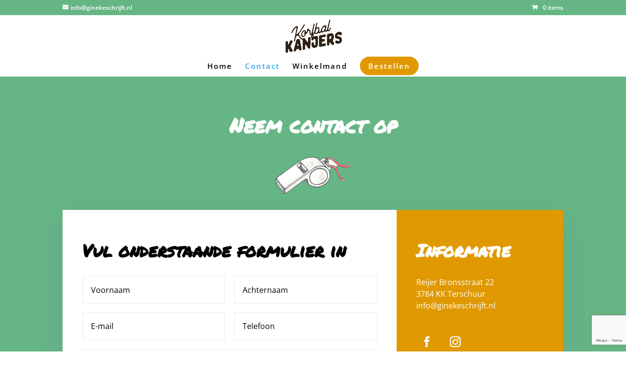

--- FILE ---
content_type: text/html; charset=utf-8
request_url: https://www.google.com/recaptcha/api2/anchor?ar=1&k=6LcPL0UfAAAAAOJmGsQQeb67H8IR932t8vtlJIRA&co=aHR0cHM6Ly9rb3JmYmFsa2FuamVycy5ubDo0NDM.&hl=en&v=PoyoqOPhxBO7pBk68S4YbpHZ&size=invisible&anchor-ms=20000&execute-ms=30000&cb=8hm2kaxxdv44
body_size: 48913
content:
<!DOCTYPE HTML><html dir="ltr" lang="en"><head><meta http-equiv="Content-Type" content="text/html; charset=UTF-8">
<meta http-equiv="X-UA-Compatible" content="IE=edge">
<title>reCAPTCHA</title>
<style type="text/css">
/* cyrillic-ext */
@font-face {
  font-family: 'Roboto';
  font-style: normal;
  font-weight: 400;
  font-stretch: 100%;
  src: url(//fonts.gstatic.com/s/roboto/v48/KFO7CnqEu92Fr1ME7kSn66aGLdTylUAMa3GUBHMdazTgWw.woff2) format('woff2');
  unicode-range: U+0460-052F, U+1C80-1C8A, U+20B4, U+2DE0-2DFF, U+A640-A69F, U+FE2E-FE2F;
}
/* cyrillic */
@font-face {
  font-family: 'Roboto';
  font-style: normal;
  font-weight: 400;
  font-stretch: 100%;
  src: url(//fonts.gstatic.com/s/roboto/v48/KFO7CnqEu92Fr1ME7kSn66aGLdTylUAMa3iUBHMdazTgWw.woff2) format('woff2');
  unicode-range: U+0301, U+0400-045F, U+0490-0491, U+04B0-04B1, U+2116;
}
/* greek-ext */
@font-face {
  font-family: 'Roboto';
  font-style: normal;
  font-weight: 400;
  font-stretch: 100%;
  src: url(//fonts.gstatic.com/s/roboto/v48/KFO7CnqEu92Fr1ME7kSn66aGLdTylUAMa3CUBHMdazTgWw.woff2) format('woff2');
  unicode-range: U+1F00-1FFF;
}
/* greek */
@font-face {
  font-family: 'Roboto';
  font-style: normal;
  font-weight: 400;
  font-stretch: 100%;
  src: url(//fonts.gstatic.com/s/roboto/v48/KFO7CnqEu92Fr1ME7kSn66aGLdTylUAMa3-UBHMdazTgWw.woff2) format('woff2');
  unicode-range: U+0370-0377, U+037A-037F, U+0384-038A, U+038C, U+038E-03A1, U+03A3-03FF;
}
/* math */
@font-face {
  font-family: 'Roboto';
  font-style: normal;
  font-weight: 400;
  font-stretch: 100%;
  src: url(//fonts.gstatic.com/s/roboto/v48/KFO7CnqEu92Fr1ME7kSn66aGLdTylUAMawCUBHMdazTgWw.woff2) format('woff2');
  unicode-range: U+0302-0303, U+0305, U+0307-0308, U+0310, U+0312, U+0315, U+031A, U+0326-0327, U+032C, U+032F-0330, U+0332-0333, U+0338, U+033A, U+0346, U+034D, U+0391-03A1, U+03A3-03A9, U+03B1-03C9, U+03D1, U+03D5-03D6, U+03F0-03F1, U+03F4-03F5, U+2016-2017, U+2034-2038, U+203C, U+2040, U+2043, U+2047, U+2050, U+2057, U+205F, U+2070-2071, U+2074-208E, U+2090-209C, U+20D0-20DC, U+20E1, U+20E5-20EF, U+2100-2112, U+2114-2115, U+2117-2121, U+2123-214F, U+2190, U+2192, U+2194-21AE, U+21B0-21E5, U+21F1-21F2, U+21F4-2211, U+2213-2214, U+2216-22FF, U+2308-230B, U+2310, U+2319, U+231C-2321, U+2336-237A, U+237C, U+2395, U+239B-23B7, U+23D0, U+23DC-23E1, U+2474-2475, U+25AF, U+25B3, U+25B7, U+25BD, U+25C1, U+25CA, U+25CC, U+25FB, U+266D-266F, U+27C0-27FF, U+2900-2AFF, U+2B0E-2B11, U+2B30-2B4C, U+2BFE, U+3030, U+FF5B, U+FF5D, U+1D400-1D7FF, U+1EE00-1EEFF;
}
/* symbols */
@font-face {
  font-family: 'Roboto';
  font-style: normal;
  font-weight: 400;
  font-stretch: 100%;
  src: url(//fonts.gstatic.com/s/roboto/v48/KFO7CnqEu92Fr1ME7kSn66aGLdTylUAMaxKUBHMdazTgWw.woff2) format('woff2');
  unicode-range: U+0001-000C, U+000E-001F, U+007F-009F, U+20DD-20E0, U+20E2-20E4, U+2150-218F, U+2190, U+2192, U+2194-2199, U+21AF, U+21E6-21F0, U+21F3, U+2218-2219, U+2299, U+22C4-22C6, U+2300-243F, U+2440-244A, U+2460-24FF, U+25A0-27BF, U+2800-28FF, U+2921-2922, U+2981, U+29BF, U+29EB, U+2B00-2BFF, U+4DC0-4DFF, U+FFF9-FFFB, U+10140-1018E, U+10190-1019C, U+101A0, U+101D0-101FD, U+102E0-102FB, U+10E60-10E7E, U+1D2C0-1D2D3, U+1D2E0-1D37F, U+1F000-1F0FF, U+1F100-1F1AD, U+1F1E6-1F1FF, U+1F30D-1F30F, U+1F315, U+1F31C, U+1F31E, U+1F320-1F32C, U+1F336, U+1F378, U+1F37D, U+1F382, U+1F393-1F39F, U+1F3A7-1F3A8, U+1F3AC-1F3AF, U+1F3C2, U+1F3C4-1F3C6, U+1F3CA-1F3CE, U+1F3D4-1F3E0, U+1F3ED, U+1F3F1-1F3F3, U+1F3F5-1F3F7, U+1F408, U+1F415, U+1F41F, U+1F426, U+1F43F, U+1F441-1F442, U+1F444, U+1F446-1F449, U+1F44C-1F44E, U+1F453, U+1F46A, U+1F47D, U+1F4A3, U+1F4B0, U+1F4B3, U+1F4B9, U+1F4BB, U+1F4BF, U+1F4C8-1F4CB, U+1F4D6, U+1F4DA, U+1F4DF, U+1F4E3-1F4E6, U+1F4EA-1F4ED, U+1F4F7, U+1F4F9-1F4FB, U+1F4FD-1F4FE, U+1F503, U+1F507-1F50B, U+1F50D, U+1F512-1F513, U+1F53E-1F54A, U+1F54F-1F5FA, U+1F610, U+1F650-1F67F, U+1F687, U+1F68D, U+1F691, U+1F694, U+1F698, U+1F6AD, U+1F6B2, U+1F6B9-1F6BA, U+1F6BC, U+1F6C6-1F6CF, U+1F6D3-1F6D7, U+1F6E0-1F6EA, U+1F6F0-1F6F3, U+1F6F7-1F6FC, U+1F700-1F7FF, U+1F800-1F80B, U+1F810-1F847, U+1F850-1F859, U+1F860-1F887, U+1F890-1F8AD, U+1F8B0-1F8BB, U+1F8C0-1F8C1, U+1F900-1F90B, U+1F93B, U+1F946, U+1F984, U+1F996, U+1F9E9, U+1FA00-1FA6F, U+1FA70-1FA7C, U+1FA80-1FA89, U+1FA8F-1FAC6, U+1FACE-1FADC, U+1FADF-1FAE9, U+1FAF0-1FAF8, U+1FB00-1FBFF;
}
/* vietnamese */
@font-face {
  font-family: 'Roboto';
  font-style: normal;
  font-weight: 400;
  font-stretch: 100%;
  src: url(//fonts.gstatic.com/s/roboto/v48/KFO7CnqEu92Fr1ME7kSn66aGLdTylUAMa3OUBHMdazTgWw.woff2) format('woff2');
  unicode-range: U+0102-0103, U+0110-0111, U+0128-0129, U+0168-0169, U+01A0-01A1, U+01AF-01B0, U+0300-0301, U+0303-0304, U+0308-0309, U+0323, U+0329, U+1EA0-1EF9, U+20AB;
}
/* latin-ext */
@font-face {
  font-family: 'Roboto';
  font-style: normal;
  font-weight: 400;
  font-stretch: 100%;
  src: url(//fonts.gstatic.com/s/roboto/v48/KFO7CnqEu92Fr1ME7kSn66aGLdTylUAMa3KUBHMdazTgWw.woff2) format('woff2');
  unicode-range: U+0100-02BA, U+02BD-02C5, U+02C7-02CC, U+02CE-02D7, U+02DD-02FF, U+0304, U+0308, U+0329, U+1D00-1DBF, U+1E00-1E9F, U+1EF2-1EFF, U+2020, U+20A0-20AB, U+20AD-20C0, U+2113, U+2C60-2C7F, U+A720-A7FF;
}
/* latin */
@font-face {
  font-family: 'Roboto';
  font-style: normal;
  font-weight: 400;
  font-stretch: 100%;
  src: url(//fonts.gstatic.com/s/roboto/v48/KFO7CnqEu92Fr1ME7kSn66aGLdTylUAMa3yUBHMdazQ.woff2) format('woff2');
  unicode-range: U+0000-00FF, U+0131, U+0152-0153, U+02BB-02BC, U+02C6, U+02DA, U+02DC, U+0304, U+0308, U+0329, U+2000-206F, U+20AC, U+2122, U+2191, U+2193, U+2212, U+2215, U+FEFF, U+FFFD;
}
/* cyrillic-ext */
@font-face {
  font-family: 'Roboto';
  font-style: normal;
  font-weight: 500;
  font-stretch: 100%;
  src: url(//fonts.gstatic.com/s/roboto/v48/KFO7CnqEu92Fr1ME7kSn66aGLdTylUAMa3GUBHMdazTgWw.woff2) format('woff2');
  unicode-range: U+0460-052F, U+1C80-1C8A, U+20B4, U+2DE0-2DFF, U+A640-A69F, U+FE2E-FE2F;
}
/* cyrillic */
@font-face {
  font-family: 'Roboto';
  font-style: normal;
  font-weight: 500;
  font-stretch: 100%;
  src: url(//fonts.gstatic.com/s/roboto/v48/KFO7CnqEu92Fr1ME7kSn66aGLdTylUAMa3iUBHMdazTgWw.woff2) format('woff2');
  unicode-range: U+0301, U+0400-045F, U+0490-0491, U+04B0-04B1, U+2116;
}
/* greek-ext */
@font-face {
  font-family: 'Roboto';
  font-style: normal;
  font-weight: 500;
  font-stretch: 100%;
  src: url(//fonts.gstatic.com/s/roboto/v48/KFO7CnqEu92Fr1ME7kSn66aGLdTylUAMa3CUBHMdazTgWw.woff2) format('woff2');
  unicode-range: U+1F00-1FFF;
}
/* greek */
@font-face {
  font-family: 'Roboto';
  font-style: normal;
  font-weight: 500;
  font-stretch: 100%;
  src: url(//fonts.gstatic.com/s/roboto/v48/KFO7CnqEu92Fr1ME7kSn66aGLdTylUAMa3-UBHMdazTgWw.woff2) format('woff2');
  unicode-range: U+0370-0377, U+037A-037F, U+0384-038A, U+038C, U+038E-03A1, U+03A3-03FF;
}
/* math */
@font-face {
  font-family: 'Roboto';
  font-style: normal;
  font-weight: 500;
  font-stretch: 100%;
  src: url(//fonts.gstatic.com/s/roboto/v48/KFO7CnqEu92Fr1ME7kSn66aGLdTylUAMawCUBHMdazTgWw.woff2) format('woff2');
  unicode-range: U+0302-0303, U+0305, U+0307-0308, U+0310, U+0312, U+0315, U+031A, U+0326-0327, U+032C, U+032F-0330, U+0332-0333, U+0338, U+033A, U+0346, U+034D, U+0391-03A1, U+03A3-03A9, U+03B1-03C9, U+03D1, U+03D5-03D6, U+03F0-03F1, U+03F4-03F5, U+2016-2017, U+2034-2038, U+203C, U+2040, U+2043, U+2047, U+2050, U+2057, U+205F, U+2070-2071, U+2074-208E, U+2090-209C, U+20D0-20DC, U+20E1, U+20E5-20EF, U+2100-2112, U+2114-2115, U+2117-2121, U+2123-214F, U+2190, U+2192, U+2194-21AE, U+21B0-21E5, U+21F1-21F2, U+21F4-2211, U+2213-2214, U+2216-22FF, U+2308-230B, U+2310, U+2319, U+231C-2321, U+2336-237A, U+237C, U+2395, U+239B-23B7, U+23D0, U+23DC-23E1, U+2474-2475, U+25AF, U+25B3, U+25B7, U+25BD, U+25C1, U+25CA, U+25CC, U+25FB, U+266D-266F, U+27C0-27FF, U+2900-2AFF, U+2B0E-2B11, U+2B30-2B4C, U+2BFE, U+3030, U+FF5B, U+FF5D, U+1D400-1D7FF, U+1EE00-1EEFF;
}
/* symbols */
@font-face {
  font-family: 'Roboto';
  font-style: normal;
  font-weight: 500;
  font-stretch: 100%;
  src: url(//fonts.gstatic.com/s/roboto/v48/KFO7CnqEu92Fr1ME7kSn66aGLdTylUAMaxKUBHMdazTgWw.woff2) format('woff2');
  unicode-range: U+0001-000C, U+000E-001F, U+007F-009F, U+20DD-20E0, U+20E2-20E4, U+2150-218F, U+2190, U+2192, U+2194-2199, U+21AF, U+21E6-21F0, U+21F3, U+2218-2219, U+2299, U+22C4-22C6, U+2300-243F, U+2440-244A, U+2460-24FF, U+25A0-27BF, U+2800-28FF, U+2921-2922, U+2981, U+29BF, U+29EB, U+2B00-2BFF, U+4DC0-4DFF, U+FFF9-FFFB, U+10140-1018E, U+10190-1019C, U+101A0, U+101D0-101FD, U+102E0-102FB, U+10E60-10E7E, U+1D2C0-1D2D3, U+1D2E0-1D37F, U+1F000-1F0FF, U+1F100-1F1AD, U+1F1E6-1F1FF, U+1F30D-1F30F, U+1F315, U+1F31C, U+1F31E, U+1F320-1F32C, U+1F336, U+1F378, U+1F37D, U+1F382, U+1F393-1F39F, U+1F3A7-1F3A8, U+1F3AC-1F3AF, U+1F3C2, U+1F3C4-1F3C6, U+1F3CA-1F3CE, U+1F3D4-1F3E0, U+1F3ED, U+1F3F1-1F3F3, U+1F3F5-1F3F7, U+1F408, U+1F415, U+1F41F, U+1F426, U+1F43F, U+1F441-1F442, U+1F444, U+1F446-1F449, U+1F44C-1F44E, U+1F453, U+1F46A, U+1F47D, U+1F4A3, U+1F4B0, U+1F4B3, U+1F4B9, U+1F4BB, U+1F4BF, U+1F4C8-1F4CB, U+1F4D6, U+1F4DA, U+1F4DF, U+1F4E3-1F4E6, U+1F4EA-1F4ED, U+1F4F7, U+1F4F9-1F4FB, U+1F4FD-1F4FE, U+1F503, U+1F507-1F50B, U+1F50D, U+1F512-1F513, U+1F53E-1F54A, U+1F54F-1F5FA, U+1F610, U+1F650-1F67F, U+1F687, U+1F68D, U+1F691, U+1F694, U+1F698, U+1F6AD, U+1F6B2, U+1F6B9-1F6BA, U+1F6BC, U+1F6C6-1F6CF, U+1F6D3-1F6D7, U+1F6E0-1F6EA, U+1F6F0-1F6F3, U+1F6F7-1F6FC, U+1F700-1F7FF, U+1F800-1F80B, U+1F810-1F847, U+1F850-1F859, U+1F860-1F887, U+1F890-1F8AD, U+1F8B0-1F8BB, U+1F8C0-1F8C1, U+1F900-1F90B, U+1F93B, U+1F946, U+1F984, U+1F996, U+1F9E9, U+1FA00-1FA6F, U+1FA70-1FA7C, U+1FA80-1FA89, U+1FA8F-1FAC6, U+1FACE-1FADC, U+1FADF-1FAE9, U+1FAF0-1FAF8, U+1FB00-1FBFF;
}
/* vietnamese */
@font-face {
  font-family: 'Roboto';
  font-style: normal;
  font-weight: 500;
  font-stretch: 100%;
  src: url(//fonts.gstatic.com/s/roboto/v48/KFO7CnqEu92Fr1ME7kSn66aGLdTylUAMa3OUBHMdazTgWw.woff2) format('woff2');
  unicode-range: U+0102-0103, U+0110-0111, U+0128-0129, U+0168-0169, U+01A0-01A1, U+01AF-01B0, U+0300-0301, U+0303-0304, U+0308-0309, U+0323, U+0329, U+1EA0-1EF9, U+20AB;
}
/* latin-ext */
@font-face {
  font-family: 'Roboto';
  font-style: normal;
  font-weight: 500;
  font-stretch: 100%;
  src: url(//fonts.gstatic.com/s/roboto/v48/KFO7CnqEu92Fr1ME7kSn66aGLdTylUAMa3KUBHMdazTgWw.woff2) format('woff2');
  unicode-range: U+0100-02BA, U+02BD-02C5, U+02C7-02CC, U+02CE-02D7, U+02DD-02FF, U+0304, U+0308, U+0329, U+1D00-1DBF, U+1E00-1E9F, U+1EF2-1EFF, U+2020, U+20A0-20AB, U+20AD-20C0, U+2113, U+2C60-2C7F, U+A720-A7FF;
}
/* latin */
@font-face {
  font-family: 'Roboto';
  font-style: normal;
  font-weight: 500;
  font-stretch: 100%;
  src: url(//fonts.gstatic.com/s/roboto/v48/KFO7CnqEu92Fr1ME7kSn66aGLdTylUAMa3yUBHMdazQ.woff2) format('woff2');
  unicode-range: U+0000-00FF, U+0131, U+0152-0153, U+02BB-02BC, U+02C6, U+02DA, U+02DC, U+0304, U+0308, U+0329, U+2000-206F, U+20AC, U+2122, U+2191, U+2193, U+2212, U+2215, U+FEFF, U+FFFD;
}
/* cyrillic-ext */
@font-face {
  font-family: 'Roboto';
  font-style: normal;
  font-weight: 900;
  font-stretch: 100%;
  src: url(//fonts.gstatic.com/s/roboto/v48/KFO7CnqEu92Fr1ME7kSn66aGLdTylUAMa3GUBHMdazTgWw.woff2) format('woff2');
  unicode-range: U+0460-052F, U+1C80-1C8A, U+20B4, U+2DE0-2DFF, U+A640-A69F, U+FE2E-FE2F;
}
/* cyrillic */
@font-face {
  font-family: 'Roboto';
  font-style: normal;
  font-weight: 900;
  font-stretch: 100%;
  src: url(//fonts.gstatic.com/s/roboto/v48/KFO7CnqEu92Fr1ME7kSn66aGLdTylUAMa3iUBHMdazTgWw.woff2) format('woff2');
  unicode-range: U+0301, U+0400-045F, U+0490-0491, U+04B0-04B1, U+2116;
}
/* greek-ext */
@font-face {
  font-family: 'Roboto';
  font-style: normal;
  font-weight: 900;
  font-stretch: 100%;
  src: url(//fonts.gstatic.com/s/roboto/v48/KFO7CnqEu92Fr1ME7kSn66aGLdTylUAMa3CUBHMdazTgWw.woff2) format('woff2');
  unicode-range: U+1F00-1FFF;
}
/* greek */
@font-face {
  font-family: 'Roboto';
  font-style: normal;
  font-weight: 900;
  font-stretch: 100%;
  src: url(//fonts.gstatic.com/s/roboto/v48/KFO7CnqEu92Fr1ME7kSn66aGLdTylUAMa3-UBHMdazTgWw.woff2) format('woff2');
  unicode-range: U+0370-0377, U+037A-037F, U+0384-038A, U+038C, U+038E-03A1, U+03A3-03FF;
}
/* math */
@font-face {
  font-family: 'Roboto';
  font-style: normal;
  font-weight: 900;
  font-stretch: 100%;
  src: url(//fonts.gstatic.com/s/roboto/v48/KFO7CnqEu92Fr1ME7kSn66aGLdTylUAMawCUBHMdazTgWw.woff2) format('woff2');
  unicode-range: U+0302-0303, U+0305, U+0307-0308, U+0310, U+0312, U+0315, U+031A, U+0326-0327, U+032C, U+032F-0330, U+0332-0333, U+0338, U+033A, U+0346, U+034D, U+0391-03A1, U+03A3-03A9, U+03B1-03C9, U+03D1, U+03D5-03D6, U+03F0-03F1, U+03F4-03F5, U+2016-2017, U+2034-2038, U+203C, U+2040, U+2043, U+2047, U+2050, U+2057, U+205F, U+2070-2071, U+2074-208E, U+2090-209C, U+20D0-20DC, U+20E1, U+20E5-20EF, U+2100-2112, U+2114-2115, U+2117-2121, U+2123-214F, U+2190, U+2192, U+2194-21AE, U+21B0-21E5, U+21F1-21F2, U+21F4-2211, U+2213-2214, U+2216-22FF, U+2308-230B, U+2310, U+2319, U+231C-2321, U+2336-237A, U+237C, U+2395, U+239B-23B7, U+23D0, U+23DC-23E1, U+2474-2475, U+25AF, U+25B3, U+25B7, U+25BD, U+25C1, U+25CA, U+25CC, U+25FB, U+266D-266F, U+27C0-27FF, U+2900-2AFF, U+2B0E-2B11, U+2B30-2B4C, U+2BFE, U+3030, U+FF5B, U+FF5D, U+1D400-1D7FF, U+1EE00-1EEFF;
}
/* symbols */
@font-face {
  font-family: 'Roboto';
  font-style: normal;
  font-weight: 900;
  font-stretch: 100%;
  src: url(//fonts.gstatic.com/s/roboto/v48/KFO7CnqEu92Fr1ME7kSn66aGLdTylUAMaxKUBHMdazTgWw.woff2) format('woff2');
  unicode-range: U+0001-000C, U+000E-001F, U+007F-009F, U+20DD-20E0, U+20E2-20E4, U+2150-218F, U+2190, U+2192, U+2194-2199, U+21AF, U+21E6-21F0, U+21F3, U+2218-2219, U+2299, U+22C4-22C6, U+2300-243F, U+2440-244A, U+2460-24FF, U+25A0-27BF, U+2800-28FF, U+2921-2922, U+2981, U+29BF, U+29EB, U+2B00-2BFF, U+4DC0-4DFF, U+FFF9-FFFB, U+10140-1018E, U+10190-1019C, U+101A0, U+101D0-101FD, U+102E0-102FB, U+10E60-10E7E, U+1D2C0-1D2D3, U+1D2E0-1D37F, U+1F000-1F0FF, U+1F100-1F1AD, U+1F1E6-1F1FF, U+1F30D-1F30F, U+1F315, U+1F31C, U+1F31E, U+1F320-1F32C, U+1F336, U+1F378, U+1F37D, U+1F382, U+1F393-1F39F, U+1F3A7-1F3A8, U+1F3AC-1F3AF, U+1F3C2, U+1F3C4-1F3C6, U+1F3CA-1F3CE, U+1F3D4-1F3E0, U+1F3ED, U+1F3F1-1F3F3, U+1F3F5-1F3F7, U+1F408, U+1F415, U+1F41F, U+1F426, U+1F43F, U+1F441-1F442, U+1F444, U+1F446-1F449, U+1F44C-1F44E, U+1F453, U+1F46A, U+1F47D, U+1F4A3, U+1F4B0, U+1F4B3, U+1F4B9, U+1F4BB, U+1F4BF, U+1F4C8-1F4CB, U+1F4D6, U+1F4DA, U+1F4DF, U+1F4E3-1F4E6, U+1F4EA-1F4ED, U+1F4F7, U+1F4F9-1F4FB, U+1F4FD-1F4FE, U+1F503, U+1F507-1F50B, U+1F50D, U+1F512-1F513, U+1F53E-1F54A, U+1F54F-1F5FA, U+1F610, U+1F650-1F67F, U+1F687, U+1F68D, U+1F691, U+1F694, U+1F698, U+1F6AD, U+1F6B2, U+1F6B9-1F6BA, U+1F6BC, U+1F6C6-1F6CF, U+1F6D3-1F6D7, U+1F6E0-1F6EA, U+1F6F0-1F6F3, U+1F6F7-1F6FC, U+1F700-1F7FF, U+1F800-1F80B, U+1F810-1F847, U+1F850-1F859, U+1F860-1F887, U+1F890-1F8AD, U+1F8B0-1F8BB, U+1F8C0-1F8C1, U+1F900-1F90B, U+1F93B, U+1F946, U+1F984, U+1F996, U+1F9E9, U+1FA00-1FA6F, U+1FA70-1FA7C, U+1FA80-1FA89, U+1FA8F-1FAC6, U+1FACE-1FADC, U+1FADF-1FAE9, U+1FAF0-1FAF8, U+1FB00-1FBFF;
}
/* vietnamese */
@font-face {
  font-family: 'Roboto';
  font-style: normal;
  font-weight: 900;
  font-stretch: 100%;
  src: url(//fonts.gstatic.com/s/roboto/v48/KFO7CnqEu92Fr1ME7kSn66aGLdTylUAMa3OUBHMdazTgWw.woff2) format('woff2');
  unicode-range: U+0102-0103, U+0110-0111, U+0128-0129, U+0168-0169, U+01A0-01A1, U+01AF-01B0, U+0300-0301, U+0303-0304, U+0308-0309, U+0323, U+0329, U+1EA0-1EF9, U+20AB;
}
/* latin-ext */
@font-face {
  font-family: 'Roboto';
  font-style: normal;
  font-weight: 900;
  font-stretch: 100%;
  src: url(//fonts.gstatic.com/s/roboto/v48/KFO7CnqEu92Fr1ME7kSn66aGLdTylUAMa3KUBHMdazTgWw.woff2) format('woff2');
  unicode-range: U+0100-02BA, U+02BD-02C5, U+02C7-02CC, U+02CE-02D7, U+02DD-02FF, U+0304, U+0308, U+0329, U+1D00-1DBF, U+1E00-1E9F, U+1EF2-1EFF, U+2020, U+20A0-20AB, U+20AD-20C0, U+2113, U+2C60-2C7F, U+A720-A7FF;
}
/* latin */
@font-face {
  font-family: 'Roboto';
  font-style: normal;
  font-weight: 900;
  font-stretch: 100%;
  src: url(//fonts.gstatic.com/s/roboto/v48/KFO7CnqEu92Fr1ME7kSn66aGLdTylUAMa3yUBHMdazQ.woff2) format('woff2');
  unicode-range: U+0000-00FF, U+0131, U+0152-0153, U+02BB-02BC, U+02C6, U+02DA, U+02DC, U+0304, U+0308, U+0329, U+2000-206F, U+20AC, U+2122, U+2191, U+2193, U+2212, U+2215, U+FEFF, U+FFFD;
}

</style>
<link rel="stylesheet" type="text/css" href="https://www.gstatic.com/recaptcha/releases/PoyoqOPhxBO7pBk68S4YbpHZ/styles__ltr.css">
<script nonce="daBL62b9zuFc0GKonwg-tA" type="text/javascript">window['__recaptcha_api'] = 'https://www.google.com/recaptcha/api2/';</script>
<script type="text/javascript" src="https://www.gstatic.com/recaptcha/releases/PoyoqOPhxBO7pBk68S4YbpHZ/recaptcha__en.js" nonce="daBL62b9zuFc0GKonwg-tA">
      
    </script></head>
<body><div id="rc-anchor-alert" class="rc-anchor-alert"></div>
<input type="hidden" id="recaptcha-token" value="[base64]">
<script type="text/javascript" nonce="daBL62b9zuFc0GKonwg-tA">
      recaptcha.anchor.Main.init("[\x22ainput\x22,[\x22bgdata\x22,\x22\x22,\[base64]/[base64]/MjU1Ong/[base64]/[base64]/[base64]/[base64]/[base64]/[base64]/[base64]/[base64]/[base64]/[base64]/[base64]/[base64]/[base64]/[base64]/[base64]\\u003d\x22,\[base64]\\u003d\x22,\x22Z27CqVx0OsKJwrvCsS8ow7XCigfCi8OndsKHLHAcScKWwropw5YFZMO5d8O2MyfDm8KHREsDwoDCl2h4LMOWw7nCv8ONw4DDpcKqw6pbw5UCwqBfw5pAw5LCumREwrJ7CAbCr8OQeMO2wolLw6/[base64]/[base64]/cMOiEGdUJ8K+w7LDg3Z+wowcAEfDt1BCw67CilLDhcKIExhlw7nCqXlMwrXChxVbbV/DhgrCjD3CpsOLwqjDgsO/b3DDujvDlMOIPh9Tw5vCiUtCwrs3YsKmPsOVbgh0woppYsKVNEADwrkAwpPDncKlEMOmYwnCnArCiV/Dk3rDgcOCw5HDi8OFwrFECcOHLghNeF86JhnCnn/[base64]/[base64]/[base64]/Ch8OkwqXCl0/DpcO9Pl7DtMOawrnDhHJEw6N7wotAbMKLw4MOwrLCixU0ECJawqLDr3DCs0owwqoYw7fDhMK1M8KJwpUVw7ZEe8OFw7Fkw6Inw4zDjQHDlcKRw6pvIBA+w69BJy/DtTvDsltRAwJnw6JNLWUBwqUnDMORXMK0woHDmkfDqMKYwq7DvcKPwrZTLQjCoHc0wqIYMsKFwrXChmkgICLCscOlO8KxBlcfw4DCigzCq0lCw7wfwqHCk8KEQjN/ektXWsKEWMKuUcOCw7DCr8OOw4kQwo85DlLCusOreSM6wrvCtcOVCBx2Q8OhXi/Cu3wvw6hYbcOuwqsow7tfZklRDEJhw5wJKsKgw63DqiUhJBXCncK4ZF7Cu8Oww59/Zg1FJA3CkWDCoMOKw6bDicK7UcOuw5o5wrvCpcK3BcKOLMK3Dh5dw4tYccOcw69zwpjCkXvCncOYHMKRw7/DgG7DvnvDvcOdTH0Ww6AmRTfDqF/DpgPDo8KYUDMpwrPDvUrCv8O7w6fDlcOTCwEXecOpwrLCmGbDicKGKGt6w7sdwo7DuWvCrQBLEcK6w5TCrMOmLnbDssKcXxfDncODSwXCpcOHWgrDgWgtdsKdfcOEwoPCpsOcwoDCknHDlcKfw4d3Z8O/wq9awp7Ck3fCkyDDmsOBMRDCljzCpsOLc2TDjsO2w5/CtGVvBMOOUiTDpMKua8O+VMK8w7UewrdNwovCusKXwr/Co8KVwq8JwpLCusOXwr/DhXjDkmFEOiJ0bzxww5p6DMOBwplQwo3DpVgrJ1jCg3QKw5MkwrtMw4LDoBvCq1szw6rCnEUywqzDjAzDqUd/wrBgw5wKw4YDRlnCncKTVsONwrTCkcO1wq57wqVoaDo/fx1GYXnCtDEQW8OPw57CqCEKMz/Dmw4NV8Ktw4HDosK1R8Obw4hEw5oawpvClyxrw6JEBzlMawt9HcO1EMOawoZswofDgMKVwp59JMKMwpltMMOewpwPIQg/[base64]/Dtyg4Dj7CoTDDo8Onw6QVejJ9NsO/w6TCvU9ew7HCk8O9w5tHwqRyw4hXwoUsM8Oaw6jCtsO+wrB1BE4wDcKWUTvChcKaUMOuw6Eww5dQw5ALVwk8wrDCrMKXw4zDswlzw5FwwrNTw58CwqvCsXjCmgLDmMKybCbDn8O9fnLCm8KQHVPDqsOCcHdUe1Jqw6vDnRs8w5c/[base64]/CicO+PT/DjSjCvcOvDsO/wrLCu8O4w6wNwrTDvVfCrWk+SXssw4nDiwbDqcOgw5nCq8KOQMOxw78yPSFLw58OOUZQURgKBMO4GE7DsMKHQlMaw5UUwojCn8OMfMOhdzjDlWhtw60GcVLCjllABcKLwrHCkzTClF4mQ8ObLiBJwqXDtU0Dw584bMKzwrfCpMK3AcO/w6XDhFrDoX4Dw6xzwrLCl8OXw7dFQcKZw5bDkMOUw7xyNsO2dsOfDALDowXCr8ObwqJhW8O8C8Kbw5MIAMKAw6vCqldww6HDjwHCnwUAD39Wwpd3VcKSw6bCpnrDicKlwrDDviMuJcKEb8KTFWrDux/[base64]/bjRhw7HCnw3CiTzDiBHClwZuDMOyOHc/wp5fwo/DosK2wpLDpcKqDRYJw7LDmApdw5AuZCJZEhrClwPDkFzClcOaw78gw7/ChMKAwrhtQA4GTsK7w4HCqC/[base64]/OMONdsKEFFDDvMOLw6o2w6Rifm3CmyDCrcO1wpTCpsKew7vCvsKRwq/DnG3DhixdCQ/CsXE1w4nDi8KqCCMXSz9qw6jCrcOhw79iXsOqYcO1E0c0w5TCsMKPwrzCscO8cj7CocKAw7pZw4HCjzI2NcK6w6gyCR/CrcK2E8OkOmbChXk0EENIV8KCa8KawqwqIMO8wrXCmSpPw4fCjMObw5PCmMKmwp/[base64]/DjXzCulcjwoLDsTzDu2/[base64]/CpcO8E0rDozMawrLDoMKSwo3CnMORwqMzwoBbwpjDucOkw5LDo8K9I8K6RjTDscKYFMK3TWPDu8OgEnjCusOWWi7CuMKafMOqSMOpwpAiw5ZLwqJNwpHDgzHDnsOhTcKqw7/[base64]/[base64]/CksK9TMOZJ8O5PWLCqm5hbsK2w5LDq8KvwpHDncObw45zwqN6w5XDhcK5dsKtwpLCmG3CgcKmYl/Ds8OKwr07GgvCucKCBsKrAcK/w5vCgcK+RjfCp1HCtMKvw6YhwrJPw69hcmskPhVcwp/[base64]/[base64]/CsRRENMONEsKvTUvDtzvDiwc7KcKbwpjCncOkw54+bMOBL8KWwrrDssKadkrDuMOhwrE7wrVow57CrsOnT27CkMKAL8O5w43ChsKxwp4IwrASKDHDgsK4dU7Cmj3CtUxxQl53ccOkwrvCsAtvBVbDrcKEDsONGMOhNCAsaUoxAiHCqmvDr8Kaw5/[base64]/Dim8TwqcCYcOdw4Frw7nDvsOMPcKTwqbCmDg7wqwkPMKCwrI7QDpLw5/DlcKHHcKew78UXAfCr8OkacKGw53Co8Olw5BgBMOIwqHCnMK+aMKmciDDocOtwoPCtyXCgwzDrsKzwqXDosO9QcOpwpDCh8OOekLCtmTDpAvDrMOcwrptwp3DuwEkw5xxwrUMH8KfwrLCqQzDu8KrDMKHNWJfEsKQABjCncOPTmFpKsK6NcK5w5ROw4/CkhBkE8OawqsyWSTDoMKCw5zDscKSwoFTw6zCsmkwTcKXw5JtfT/DssKyQcKRwp7DhMOifsO6WcK3wq4aTVVowrXDjgNVUcK8w7nDqSk/[base64]/[base64]/wovDjyA9wrpEwqfDpsK3w4djwqnCtcK0HBVLJMKkXcOdAcOewpvCvQnCojjCjnwxwonDsBfDqGgSScKow5PCnMKiw7zCu8Osw4bCpsKcTMOcwo7Dk1HCsWjDrMKHEcK2J8KTe1JRw7/Dm0nCtMOUFMOlScKRJwgDacO4f8OGJifDkDRbZ8KQw5fDocOow6LCnTBfw6srw7oyw7hSwr7CizDCgDIIwovCmgXCgMO2QRM4w6B5w6YYwq0xHMK3woJpHMKxwprCi8KvVMO7RSBFw7bCi8KYJwV9AmnDu8Kyw5PCgBXDvR/Ct8OACDfDjsO+w7jCgyQhWsKUwoUISywzfcOmwpHDkUzDm3cUw5cPZ8KYEh1Dwr3DnMOeSHs2WArDsMKMCHbCkiTCp8KRd8OBXE84w4R2csKew6/ClT1jLcOSP8KzPGDCocOnwohVw6nDnHXDhsKZwrUFWhQBw4HDhsOpwr9jw7NjO8ObaRlrwp7DrcK7EGDDtiTCmDp5RsKQw6t8OcK/fCNuwo7DsjpvF8KtacO5w6TDksOUJcOtw7PDplHDv8OkFFdbVwdmCTPCgjLDgcK8MsKtMsOpdm7DjmILUFMiPcObw6sww6nDoBIWN2hpUcO/wotBZ0VZSjBAw5JVw4wHcGFFKsKWw4d1woUXQF1ADVZ4DjXCssKEamBQwpTCqsKXdMKbLlXCnFrCvUkNFlzDlcKHQcKDccKDwqXCl2fCl0t4w6HCqhvDu8Olw7AjdcOjwqxHwr8Xw6fDpcOvwrfCkMKZF8K+bi41NcOSKVBYOsKKw67Dk2/Ck8O/wr/CuMO5JALCuCgaVsOMCwPCvMK/NsOuTmHDp8KyW8OcIsKPwr3DpA4dw7cdwqDDvsOSwrpIYAPDvMOxw4MoER5bw5h3I8K0PQrCr8OsR1ttw63CuU41GsOsJ2/Dm8OZwpbCnC/CnRfCtcOtw6PDvW9NTMOrB17CtzfDlcKuw40rwqzDusOgwp4xPknDgyg2wqghBMOdZyppfcOkw7hkT8OWw6LDjMKKIQTCj8Kiw4HCpETDusKaw5nDkcKxwoA3wrImS0dBw6/CqhNDQ8K9w6PCnMKRbMOOw6/DpMKNwqFzSFRFEMKuOsKHw54eJcOOJsOOBsOpw5bDgl/[base64]/DuyYww6XCu8Kgw7UNw4jCnSjCpsO7wpXCmMKEwpgeATPCiG5vRMO/XcKxfsKxP8O3HcO+w5BcUzbDuMKwUsOlUjZwV8Kfw7tKwr3Cr8Kqwolkw5fDr8K6wq/DmFRQdDlSaD1KDxDCg8OTw5nDr8OEaih/BRrCj8KQGWRPw5Bnb0p9w5AUewpQD8Knw6/CnQ4rb8OZR8OVY8KUw7t3w47DpTpUw4XCscO4Q8OYB8K8fsOnwrwzGBzCkWzDncOlUsOqZg3Dm0J3GiN4w4kMw4jDisOkw65bZMOBw6pQw5PCgBNMworDvnTDmMOdAV9owqZ/[base64]/[base64]/Dm1syw7Zrw7nCjw5+bQcwwoXDmkVUwoPDmcKnw74LwrwbwpLCgsK2ayxhAg7DtUdTWMOfKcO9a0/ClcO8Q1JBw6PDnMONw53DhGbDvcKtXl0ewqVRwobCuBXDlcKhw4XDu8K6w6XDu8KpwqF8N8KPAXlBwpYbV3J0w5A9wrbDvMOKw7ZIJMK2b8O+HcKWCU/[base64]/DoWTDjsOmw7s5E017wqHCjsK+aMO+BXw+w64fMRkAVsOAex8sRMOXf8Olw47Dk8OWR2PCjMO4GQNack5Xw7bCpwDDjlzCv18rb8K1VyjCj2VCQ8K9NsKSH8Oxwr7Dv8KdKU03w6TCj8OMwo0CXDJMXG3Cu2Zkw7DCocKsXH/DlCFAEQ/DvFPDmMKYMAJ/MXPDlltSw60EwojDmcKawrzDkUHDicKEJcOCw7zCkDohwojCqHHDvGg7XGfCpTdtwos6FcOww4UEwo5kwroJw5w/wrRuEMK7w64+w4/DoTcTTivCmcK6dMO6BcOjw5QaN8OTSijCv3cdwpvCtRnDmGhiwqMxw4oHJDk0ESDDgC3CgMO0BsOcUTvDq8KZwo9HAT5ww5vCksKURwzCkhlGw5jDvMK0wrDCoMKeacKNWUVZSypowo9GwpZxw4kzwqrCiWfDsXnDpwl/w6PCl0liw6YrdhZ/w57CjXTDnMOHEHR1Lk7DqU/ChMKscH7DhcOkw5RkBjAkwpIwe8KmT8KvwqBxw5IAF8OsQcKYw4p7wonCgFnDmcKvwoAtUMKdw5t8RVPCiFxOYcOzfMKeKsO/WMK8TzbCsnrDq2TClXvDvGzDtsOTw5p1wqNIw5HCj8Kow7fCqk45w4IQMsOKwprDqsKIw5TDmCwwNcKlQMOqwrwHeA/CnMOkwpg+SMOOcMKyHHPDpsKdw7BOKkZoexPChXnDrsKlOBvDsQZ1w4LCumLDnw7Dq8KwD0vDg2fCrsOGekgdwrgFw6YdY8KUZVlPw4HDo3jCgcOaNF/ChlLCiTVWwpTDp2HCocOGwq/DvxN6TMKAd8Knw4dSS8K+w58WSMKNwqPCvwFYaj1gWl/DkkhAwog1T2c6JDQBw5UnwpXDqAxsIMOicSfDkmfCuATDsMOcUcKAwrlEZRtZwrw7AQ4IE8OsCEgBwq3Cth1jwpMwFcKRGwUWI8O1w6TDksOswprDrcOpSMOzw4hbTMKbw5fDiMOcwpTDmhkqWB3DnRoKwrfCqE7DgRoSwp4mEMOgwrzDk8OCwpfClMOcEU/DtiI6w4TCqcOgMsObwqkTw6/DmlDDgC/CnmzCjVxmZsORTDXCngZHw6/[base64]/DrlPDmsOkAzQBRcKvw6dtw7jDiADDtMOuDMKcUTHDnlrCncKxecOgBUhewqIyLcOpwpAeVsKnQix8w5nCn8OAw6dEw7dmQ1jDjGsxwrrDgsKTwo3DuMKjwq0ALhPCs8OfMGAXw47Dl8ODICIzIMOHwo3CsyLDg8OcBXUqwq/CoMKJAsOoa2jCqcOew63DvMKDw7fDqU51w6ApXjsOw4NDFmEMMUXCk8OlCWvCgknCpXHCk8OnAmTDhsK4IBHCiVTCpHNZLsOvwp7CsGLDlQ05N2zDhUvDksKIwpYXBGQITcKfAcOYw5LCsMOrAFHDoR7DicKxLsOewovCi8K5W2rDkiDDpABpwpLDscOzG8KsSzdnZW/Cv8KuMcOTK8KcKCrChMK/E8KeTRnDjCfDj8OBEMKtwqh0wpXCjsOTw63DiR0VJ2/DtGgswoPDrcKLR8KCwqfDoD3CgMKGwq7DrcKnPEXCjsOoE0klw7dtBn/CpcOOw6DDqMOwNF1jwr4Iw5TDgX8Kw4M1bXnCiidswp/DmVDDrC7DtsKqWzTDs8OFwoXCisKew7QgRi0Lw6cKFsO1MsO6LGjCgcKQwqXCgMOfOMOUwpsnXcOFwoLCh8K7w7RqA8KzUcKDDkXCpcOLwp0Zwolfwp3Dml/CkMOKw5TCgA7DmcKDwpvDvMObEsOyTXJiw7XCngwASsKMwo3Dq8KGw67DqMKlCcK1w4LCh8KTVMOtwq7Dl8OkwrbDqVc/PWUTwp/CojHCmlYUw4g8aGl7wpBYTcOBwpVywofDpsKEeMKgMU4bOXXCq8O4Fy1jCcKkwpo4CsOqw6PDqikgUcKdKMO2w7/DlxvDh8Osw5diIsOGw57Dv1FFwo3Cq8OjwpwUBA16X8OyVTbCuXoiwoQmw4rDpATCnB7DuMKcw6xSwqrDqHrDlcKgw7XCmH3CmMKZMMKpw4QPUC/Ct8OwTWMxwpt8wpLCssK6w77CpsKracKRw4RvbzzDgcObUMKAe8O4XMO0wrnClQHDlsKZw4/[base64]/[base64]/DpcO8XVXDlEXDhDfDuMK5wqzDsQFiVMOFb8OdI8OGw5NPwpTCpU3DusK6w7J5WMOwP8OeSMKXZMKww6h+w71swplbDsOhwq7DpcOWwopWwoDDvMKmwrtBwpxBw6Ajw7PCmFtQw7xBw6/DiMKBw4LCmj/Ch1nCmSLDtjPDi8KXwqjDuMKKw41ADWoYWkoqYnDCgULDjcOSw6nDk8KqWsKqwrdOKjrCnGUzVgPDp3ZSVMOaNMKsLRTCs2HDuybCsljDvETCh8O/CEBxw5/DssOTPG/Dr8KrQ8OWwp9dw6TDjsOQwrnDt8OSw6PDhcO9FcKYeGXDrMKhYV0/w57CkA3CpsKjLMK4wopXwqDCgcOJw7QMwqjClCoxN8OCw7ozNFwzdW0fVl4xVMKWw6tedSHDhWDCsxcURWDClsOSw6NWVlxiwokvaGhXFlpSw4x6w7oIwrFAwpXCnRrCmxDCkk7Cvh/DihFSKAlGclrCl0lnWMOWw4zDs2rDm8O4QMOtGMKEw5/DncKBOMK3w4VnwprDtnPCucKeZD0NCWAowrguMy4Rw5sdwp5mGcK1ScOPwrIaNU/Chk3CrV7CusONw7Fse1FrwrHDpcKHEsOCOMK/wqHCt8K3am10BiLDonrCpcKZbsOFTsOrKEDCqcKpZMKoTcKbI8O0w7zDgwnDinItWMOswofCjSXDqA1UwovDrcO+wr3CpsKmdULCmcOJw7kTw4PCt8OWw5zCrEDDk8Kfw6zDpx3CsMKVw5LDlUnDrsKZRhLCrMKYwq/Dq2jDnAzDlTABw7V3PsOxd8Kpwo/CuQXCq8OHwqxVB8KcwoXCtsKeb0Awwo7DnEXDq8KgwoxVw6wBAcKLBMKaLMOpYQ07woJaIMK4wqfDkjLCjAIzwrjCvsK8asOrwqUtVMKpXT0RwqBswp4nQcK8EcKvTsO3Wmx0wpjCvsO1Ohc5Smh+PUhdbWDDqnwBDMOCS8OMwqnDr8K6Ux9pfMOGGix/esKUw73DsQpEwpV0SxTCoxR/d3zDp8KFw6zDisKeKSnCqXVaOTjChEXDgsKDH1PChVNmw7nCg8K8w5TDrzjDr1Afw4TCrcKmwq47w73CsMKnccOYU8KOw4XCiMOnTTMrUUXCj8OLPsOswooOfcKYJ03CpsOPLcKKFDzDrn/Cn8Oaw7XCuG/Ci8KtCsKiw5PCoGEOFRvDqih3woHDn8ODS8OuSMOTPMK9w6fCvVHCisOCwrPCocOpYmUgwpTCq8O0wofCqhkwZsOmw4DCrzdgw7/DhcKsw4zCusOrw6zDl8KeIcOVwqbDkXzDiH3CgRxJw7AOwpHDoUdyw4TDjMKdw4XDkTl1GCsnCMOuc8KeS8OUR8KpWxN9wq9gw48fwpltNVPDpBMhNsKqKMKew7YxwqjDs8OzX0zCo1YTw5wYwoDDhlRKw50/wrQBNETDtkRbJnwPw53DocOBScKdPXDCqcOFwrpqwpnDqsOoL8O6woJww4dKJk4qw5VhCGjDvmjChgrClUHDuhTCgFJaw6rCtmLDucOfw4nCjB/CrcOkTj9ywqVpw6InwpHCm8KrVi9vwoM5wplQScKTXsO/a8OqXTB0UcK5AwTDlcOQfsKHcwV8wrDDgsOtw7XDhMKjBzgzw5kVPT7DrkbCqsOkDcKpwrfDgAnDhsKNw41Hw6MxwoxxwqJEw4TCiwhlw60fdRhUwobDscK8w5PCpcKiwpLDv8Kdw54/aWg6Q8KpwqAISm8lQRhLNwHDncKkw5ZCAcKfw45uYcKaaRfCsRLDj8O2wpnDoXVaw7nCtQwBP8KTw5nClEQ/FcKcWHPDk8OOw6vDtcKJaMOff8ODw4TCkV7Dj3h6XDDCt8KbJ8Kxw6rClRPCl8Okwqpow4fDqHzDpl/Dp8KtacOQwpBqecONw4vCkcOmw41ewrHDimnCtiBeSz0qDngHU8OyeGTDkBHDqcOKwq3DksOsw7pww7XClxN2woZ/wqXChsK4TRslPMKpecOSbMODwqfDscOiw63Cj3HDqjN6FsOcU8KiScKwKcOtw6fDuVscw6bDiWM6wq0qw7FZw6zDpcKyw6PDsXvCixTDusOBGmzDjH7CvMKQNlwmwrB9w4/DrcKOwpkHQGTCsMOONxBgSGZgc8K1w6sLwqxYEG1cw4NTw5zCjMOxw5jClcOswqlMMsK2w7dew6jDhsOvw4F5YcObWijCksOqwoFcNsK1w7DChcOQY8KJwr1Tw7IJwqtnwpLDu8Ocw5R/w7rDl2bDgBx4w6XDnhLDqh1hWjXCs3/Dl8KJw47Ct2zDn8OwwpDCvU7DvsK9e8OVw7PCkcOtaDVvwo7DvMOQXUbDg2Zxw5vDpQAgwp8OJ1HDlAEgw5kpDBvDnC/DpWHCg1xpGnFLGsO7w7EHGsKRTHDCusOAwoPDp8KoS8OuSMOawqDDiwLDksOiMWoaw7jDhyDDm8K3SMORBsOtw7PDq8KdScK5w6fChcO4aMOKw6DCt8KhwovCuMOFByJYw4/DmwXDoMKJw7JxQ8KXw6dlVcOxB8OsPi3ChcOvGcOqVcO/wokgGcKJwpnDlG15wo0RNTElAcOzXy/[base64]/[base64]/X8ONwovDtcO7OAnDk8Kww6ISw6Y3bSDDosKuSSHCrDESw4zCi8OzaMKBwrfDgGMCw4XCksKQW8OmccKawqQuF2vCuys1T2hwwp7CrwAfJsOaw67Crz7DqsOnwoEcKS/CjnjCvcOZwppVDHpsw5Q2R2/DuzPClsOEDjxFw47CvTQFSAIkb0VhTjTDk2Jrw4cOwq1jIMKYw45uacOFW8O8woVkw40vZgV7wr3Dt0h7wpZSA8OEw50jwofDn2DDpBgsQsOaw5pkwr1JUsKZwqDDhijDigHDiMKvwrzDkWhzHhRkw63CtAELwq/DgjLChFLDiVQNwoEDSMK2w6d8wq1Sw6BnQMK3wonCssKow6p4Tk7DvMO6DgciO8OYTsOqLVzDrsKmdMOQOy5bIsONYWPDg8ODw4zDssK1JyjDrMOdw7TDssKMODk9wqXChXHCu2Nsw4l6I8KUw7kRwpMKeMKewrLCiVbCqgU5w5nCiMKIEh/[base64]/ClE81dT0FwoJUwrt5TcOjw4nDksKdaFVdw5hScknCjMKAwpBvwrh8wpjDmi3CsMKKNybChQFvS8OkaS3Dvwk4dcOtw5prKWVtWMO/w7tTIMKMZsK6NVJnJg3Ci8O6ZcOFTFPCpsObHT3CpQHCuQZew6/Dm1QgTMO7wprDnnAHXAUPw6vDi8OWYAkUGcOuEcOsw67Csm/DpMK6acKWwpV/wpfDtMKEw6vDmErCmW/DsMOMw5rCj2PCl0/CqsKAw6w/w4JnwoFBaw90w6HDn8KQwo0/wrTDiMORRcOFwrIRXMOSw4JUD0DCmVVEw5t8w40bw6QwwrnCnsOXGR7CsyPCuE7CiRPDnMOYwpTDjsO0GcOzf8O4O3VNw6FEw6DCpVvDg8O/KsOyw4N6w63Dml9kaAbCkhXCgyZsw7PCmzY/XQLDusKeDhlLw4JMaMKEGFXDqjtudsKfw5tSw4TDmcKAcVXDtcKNwohrKsOiTnbDnQQbw5p5w5BcT0Uewq/DgsOTw584KklKPBvCocKUBcK0ZsO9w4RhcSBcw5AXw7rDjUMkwrbCsMOnCMKLUsK7a8KeH1jDn01EZV7DmsK0wr1KFMOLw77DiMKcM1bDiArClMKbLcK/w5MQw4TDscO1wrnDssKpZcOBw5nCt0wZcMOTw5zChMO4EwzDolkAQMKYHVw3w5XCl8ONAADDrC4cFcOfwpBwblAweCDDtcKxw65XZsOaISzCsw/CpsKgw7lTw5Elw4HDjnzDk2IPwqjCnMKDwqxoJsKsW8K2OgLCuMOGJlwUw6RqPk1gVFbCosOmwokNUA9qVcKSw7bCl1/CjsOdw7hdw44cwrPDssKnKHwYdsOAJxLCmhHDncO9w6hWB1LCvMKBQmDDp8Ksw4Mnw6tuwrVFKHDDusOdJMK7YcKQR2FhwoTDpnJDDwrDgnBaMcO9FgxEw5LCtMKhPjDDlsK/N8Kcw7fCucOFMMOdw7M+wo3CqsOjLsOOwovCq8KSQcKkLl/ClDfDgxQwXcKQw7/DucKnwrdRw5k8KMKRw5FHYDXDm192NsOfIsK3fDspw4lHd8OtWsKzwqrCksOGwppzbj7Cj8OtwoTCrE/DpmLDlcOAS8KdwqbDmnTDjTnDr2vCgUY+wqlITcO5w6PCjMO3w4Y/[base64]/[base64]/CtQ0mw51/wpMAwrErw60CDsOnA0LDtUHClcOJLFnCkcKrwqnCjMOdOStMw5LDtwURbAnDin/DiAt4woNlw5XDkcKvF2pbwrwzPcKTEjXCsG1RfMKlw7PDjijCscKxwogFWCzCjV1tHVjCv1o1w6XCt2dSw7bDk8KzX0bCocOtwr/DlQJ/FUE0w4ZxGz7CmUgawpPDlMKbwqrDrhTDu8OlTHDCk1/ClU92Iiclw64ucsOgIMK+wpPDgijDj2fCjldCcyVFwoEBXsO0w6NwwqoveX8ePsO6JwXCn8OpegcOwoTDo33Csm/DiDLCq2ZpREQtw7FTwqPDoFrCpGHDlsOowqUcwrHCq1kMOBdOwqXCgVdVKRpNQyDCgsOXwoszwo87w4MLF8KHOMOmw60DwpIsRH/DssOGwqpGw7DDhTwywoQlX8K2w4bDvcKIZMK7PX7DoMKVwo/[base64]/Dk8K4wp3CvcOgMT/DjcKGwrPCjnrCl8OAIFjCnMOlwqfDrHzCiRwtwpUZw67DhcOSXWZhf3zCtsO2wr3CmsKKf8ORe8OeEsKQVcKLR8OBegzCmi0FNMKRwqnCmsOXwr/Cm3k/acKQwpjDssOXbHkfwqHDvcKXP1jCv1YHdyLCmBQfacODIGnDjhVofG7ChsKXeDzCrwE9wpJ2FsOBbcKHw5/DncOswoAxwpHCnyTCosO5wpbDqiQzw5PDo8KNwpMEwphDMcOowpAfMcORaVsRwobDhMOGw55Rw5I3wpDCt8OeY8O9OsK1HMK3MMOAw592O1PCl2zDrMK/wrd6dsK5T8KXAnPDlMKKw4wawqHCsSLCpkXCrMKTw7BHw44RH8KLwpbDicKEXMKjNsKqwp/DvXJdw6dtY0JCw6sUw50Ww64cFSYYwrHCj3ZMeMKRwqViw6fDkiDCshNobEzDgVnCtsOOwr9pwpLCsxfDtcOOwr3CpMO7fQlQwobCqMO5dMOnw4nDnhHChVPCm8KQw5fDtMKiOH/Cs2/[base64]/DrsKNGwvCrsKdwqRJw45qw6/Dp8KFXz1dO8O9PHXDom1hL8K0PDfDvMKmwoxjfzPCrk/CpGHDuB/Djh9zw4lew5fDsHzCnSAcYMOkWns7w5XCqsK3bmTCmzXDv8O3w70GwpUXw58seSXClRLCj8KFw69ewpkFand6w5EgP8KlZ8OsfMK5wq5UwofDsAktw4fCjMKZSAXDqcKzw7p3wqbCscK4DMOSQVfCu3vDhz7CuDnCuB/[base64]/Cp8O2YMKdYzwuwpwDw4oZQcKMwoh8KhZ5w7UHU1IDHMOjw7/[base64]/[base64]/CsgDDm8KrG2QeF8OBImQ2wogufWUDESYYW18IDcO9a8OucMOIKizCpRbDiHlEwqYgRysmwpPDvcKTw4/Ds8KIeXrDkhFFwq9Vw6lidcKafHHDvA0tQcOQKMK2w7fDoMKgaHJpEsO5MQdcw5bCqlcdEkpxfWBmY2UwVsOvfMKww7E4N8OBUcOkAsKUHsKnHsODNMKnAsOxw6oWwr00TcKww6Z9Tl0kK08mMsKbfBEXDFQ1woTDvMOJw7RLw55Pw482wpVZNhp/aiTDjcKXw7RiQVXDk8K5dcKtw73DucOmGcOjcR/DvRrDqD0xw7LCnsKdUTrCqMKAZ8Kdwohyw67DqARIwrdPCDkrwrjDqEzCkcOEHcO6w5fDhsKLwrvCugfDicKyfcOcwoMPwoHDpMKKw77CmsKnccKMUXs3acKWNw7DhjzDu8OhFcOfwr3DssOMYgA5wq/[base64]/[base64]/DgAFRFMOmw5kaWMKcwqczdSd+wpdww6PDr1NDUcOrw7zDtsO0KMKgw61ZwoZww75lw79mdQ4JwpLCmsKrWzPCsCAEUcKuJcOxL8Ktw64kIifDrsKVw6nCscKmw5rCmznClzbDhzLCpG/Co0XDncOdwpDDp13CmWZIXcKUwrDCjwPCrkLDoGYUw4YuwpXDjsK/w57DqwMMWcOaw7HDh8K/J8OUwofDkMOQw4jChjpcw49Qwpo3w7pbw7LDsRhGw6lfLnTDi8OCKxPDhmHDvcOTOcO9w4tbw7YDOMOuwpnDhcOLCF7DrDgoQSrDgh5Hwp4Xw6jDp0IKLW/ChXkZAcKaTWJnw5ZRFWwuwr7DlsKMXnJ7w7NuwocRw5cgHsK0U8OVw7fCqsK/wpjCl8Ozw6FtwonCjQNuwoPCrQbCucKOeA3CijXCr8OpIMOQeCRCwpEiw7J9H2zCkyBuwqkCw4dIWW4UYMK+XsOYF8OAGcO5w582w7PCi8OnUHfCnSIfw5UtLsO8w6vDikJNbUPDhBrDiGZmw5jCsTYVMsOfIiHDn2fCrmcJei/DiMKWw79zIMOoP8K0wqtRwoc5wrM9FkF4woHDtsKfwrbDiGNnwqjCqkcQEEBeOcOFw5bDtUfCj2g5wqDDi0Y6HEN5DMK8KynCrsKvwp/DmMOZSl7Dv2M0FcKQwrEcWGvCvsKNwoNSP2IwZMO+w43DnS3Ds8OZwroOS0LCs2xpw4duwpJRAsOqChHDl13DscK4wp85w5xRKBHDtcK1dG/[base64]/w5DCmS7Ch8OEwr7CvsKPw6xKLADDpsKbXMOwcT/CocKcwqjCsT8ywrXDon4BwqjCgCwxwq3CvsKGwrZQw7FGwrfDjcOdGcOSwqfDunRhw403w6wgwobDj8KLw6s7w5RrBsKxMgHDlH/[base64]/DjEoiwrHDr8OlJHZFXcOqB1HDk8KbwqVgw4HDgsOcwrY8wqDDo1d0w4p1wpwVw6gNShDCiH7Cl07Cr03Cv8O6bVHCum1xecKieCfCjsO8w6QXABNPL25+HsOnwqPCkcOwMivDmjYbSXtHciHCuCtqATA3HlYoUcKmbVvCqMOic8K+wpvCi8O/XkMkFjPCtMO2JsO5w5fDgh7DuhjCq8KMw5bDhhsLGcKzwp/[base64]/CpHsrw4vDo24VwrPDggxZw5TCgxpvw4TCgXhZwpYOwoRZw7gywo5Ew4olcsKhwpDDvRbCncOcGsOXRsKcwrvDkiRFcHIId8KFwpfDnMKSEsKgwoFOwqYHAyZMwqTCjX4fwqTCillnwqjCg1lywoIHw47DsFYGw4wdwrHCtcKmcXPDjSNSZMO/F8KUwpvDrsO6aQcnJcO/[base64]/Cn8KfwqcYRD/CvDDDtV0IEcOkVF4xw4HCmmXCkMO5JVrCjFgnw6pAwrPCoMKAwp/[base64]/w6EQf3cHw7vDpsKww7fCn8ObwpjChcOiw6/DisKbVXVgwrbCkjMhIw/[base64]/CryvCpXVyKMK3ecOWwoIDw5AlwoM1PSXCqcKRRBHDn8KIUsK4w49tw6NmC8Ksw7TCqsOKwozDllLDhMKqw6LDpMKFU2DCrn0SdMOOwrTCkMKxwoFuCgYlAirCtCF4w5PCqkEtw7XChcOzw7DCksKfwrTDvWvCrMO/w4bDiETCmXvCqsKsIA1NwqFNQkzCv8Ozw7vChlbDgh/DmMOII14YwqVLw4czBn1QT1t5QGRzUcKPQ8O+D8K5wqLCkgfCpMO8wqZ2fQZiDWfCsm8Kw6/Cj8K0w7/CtFVuwpLDqwBEwpfCtRBbwqBgYsKUw7Z7BMKewqhpGg5Kw6DDgEspJUs/IcKZw4REEyh3GMKMbBvDnsKpLlLCjcKAOsOrI13DicKuw754B8K7w4R0wojDiHlmw6zCm3vDk13Cv8K1w5/Djgp/C8KYw6ItbDzDksKyVHMrwpBNJ8OnV2BSVMObw55JRsK5wpzCnEHCq8O9wqcyw4clO8Ogw7Z/a11kABRTw6phTRnDtSM2wo3Dg8OUXXI3McK7OcKPSTsOwpLDulRVWkp3OcOWw6zDqiYkwrdgw4tlHRXDtVfCsMOHM8KKwpTDgcO3wqTDmsKBHB/CrsKrbzzCgMOJwodZwojDnMKfw4JkUMOLwohTwqsEw5vDjjsJw65rTMOFw5oLIMOrw63CtsKcw7Y8wqbDisOnQ8KZw4l8wrvComktfcOdw5IYw7/CsGfCr2TDtxE8wo9TSVTCknHDpyQzwqXDpMOXNlkhwq9cdVzDncOOwpnCkh/DtmTCvj/CtMK2w71pw5pPw7bCrk7DusORZMOBw4FMW3JIw6dPwr9TDW1VecKbwppcwr7CuB46wpjCvT7Cm1fCkWxkwo7CosOgw7bCqAsZwoR/wq5eFMONwoHCtcO3wrLChMKIKm4XwrvCvcKWcgHDgsOnw5Qow6DDvsK/w4xJaGzDt8KPOy/CqcKOwq9YVDEMw7VUMcKkwoPCtcOyXFJ2wrtSJMObwrYuHzZnw5BfRXXDsMKfQQfDtm0KQ8KIwq3CoMOSwp7DlcO9wrIvw5/Dk8KRw49Vw6vCo8Kww53CkcOWYkYpw6HDk8Odw4PDrX80Pj9Gw6nDr8OsBVnCu3fDnsOca3XDvsO4YsKuw7jDscOzw6bDgcKRwq1twpAlwoMBwp/[base64]/CqAbCvcOhDG7DgcOEanUgYQRTRsK3wpHDk1HCn8O5w7vDmHfDqcOWahzChD5ywr88wqxVw5/DjcKLwo4NR8OXaTjDgSjCqA/DgEPCnV0zw6HDssKIIDU4w4YvWcOewq8CbMOxfEZ3FMOTL8KfaMObwp/CjkDCqUoUGcOMZhDDv8KZwrDDmUdewqRbNMOwBMORw5/CkUN6w63DvC1ow4DDs8OhwrfDjcOfw67Cml7Ds3FSw7DCkxDDo8KjOEA9w4TDrsKJf0HCtsKewodGB1zDqF/Cv8K9wo7DjxE9wrbCvxzCoMONw5Mtwp9dw5PDsRIMNsKFw7HDjUAeDMONTcKnPDbDqsOwUxTCocKZw6NxwqU0PDfCqMOKwoEFV8OAwo4vb8ONYMOkMsOHfhhUw4Ezwqdow6PCkF3DrRnCkMORwrXClMOnacKsw67CokvCicOFW8OfXU8zDS0ZOMK/w5nCgQw0wq7CrX/ClSTCvihgwr/DnsK8w6hfM2wTw7fCl1zDosKCJlk4w6REeMK/w4g2wrNcw4fDl0/DvX1cw4MNwpk4w6PDusOlwpHDpMKRw6wvF8KNw63CmyLDpsO2WVvDpETCtcO5Bi3CksK/OSPCgsOrwogwCyJHwqDDpmguXMOsTcKDw5rClBXCrMKVacOEwoDDhjNRPSvCoC3DqsKnwpVDwoDCqMO6wqTDvRjDusKGwp7CnUQrwq/CmCTDjcKvKRcUGzLDkMOOXB3Dr8KwwrUMwpLCkkgkw5lqw6zCsFTCvcK8w4zCsMOTAsOlHcOoIMKHS8OGw6BLb8Ksw4/Dg0M4dMOoFsOeYMKJL8KQXi/CnMOlwqQaeUXClCDDmsKSw77DkTtQwrp/[base64]/[base64]/CmMO7wrYhwobDjm3DgXjDkURqw7HCtMKnw7nDssKww5bDugYow6cRdsK4KzfCmhrDgRcgwpwNeyYYMsOvwqdVEQg7fVnDszPDhsKeZMOBRljDsThsw64Zw7LChVcQw5cIQkTCnsKUw7xew4PCjcOcPmJMwoDDgMKuw5B4dcO+w5JGw4/CusOjwrYnwodtw5zCisOaVgLDiQfDqsOLSXx9wp1kOWzDssKULcKKw6d1wpFtw4/[base64]/[base64]/w6UwIQrDhcKAw7N+w5PDhMOFbsKiQCBDLSVbZsOUwobDl8K5QB4/w5ARw4rDjMOrw5E0wqvCrwgIw7TCmiLCrlrCrsKNwocIwobClMOCwpRcw4TDiMOMw73DmMOvfcO6J3jDg3wlwpnCqMK7wo5/[base64]/DiMKvw6fCpcK2ExlwIVl5I8KTw4oHCgTDmEpTw4jDtUxWw44KwpnDrsO6EcOUw47DpsKwI3bCncOEHMKRwrlEwoXDtsKWCUHDtmYAw6zCkkodZ8KMZ2Fzw6nCu8O2wo/[base64]/DtMKZcA9PwrHDtnhIwrUbIQcCE00XwqHCi8OEwr/DvMOvwq5Iw74SYzERwr9nd07CmsOBw5HDpsKXw5jDqgvDkhspw5PCk8OgCcOUTRbDphDDpVXCpsKBaSsjc0PCrXXDr8OywppFDAwrw6HChxgmcUXCgS/[base64]/w6jCnsKhw73DsMKGw4nCpcKTwo4Lw5R2wrXClcOfT3nDssKQJDN7w6MtAzgbw7DDqnrCr2fDmsOUw5g1eljCsBFrw5XCgm3Du8KsS8K1cMKvPRTCmcKBTVnDu1U5Z8KYXcK/w5scw4dpHARVwqhdw5QdUcOYPsKHwpVcO8Kuw43CusO6fjpgw4c2w7bDsjQkw7bDn8KzTirDusKbwp0bE8K3SsKKwpLDisOJMMO5ciFLwrpqI8OBWMKSw5PCnyJFwp5xOQVGwqjDk8KAccObwqIhwofCtMO/wqnDmBcDNsOzHsORDwzDk23CscOSwpPDlcK7wrPCi8K8B2pgwq94UHRLRMOjWQPCmsO8TsKxTMKGw7bCrW/Dhg0hwpZhw6FRwo/DsXtoDMOMwozDqQhBwrpzH8KvwqrCjsO4w6lLMsKEIhxMwqLDpMKVe8KEasKYHcKnwoEpw4LDpmRiw7RqFhYew6/DtsOrwqjDhmtRZMOUw7fDqMK+TMOTEcOkVz4fw5Bvw4XDnsK8w6nDg8KqPcOuw4BNwoYpGMOLw4XCjQocZsOmQ8K1wotjVirDiErCuk7Dt2nCs8KIw7BEwrTDiMO8w7QICxXCgHnDjyFdwokcT0LDjVDCocKgwpMjWUd2w73CgsKnw5/DscKHET9bwp4kwpt5IzpUQ8KoCRvDv8OFw43Cv8KkwrbCkMOcwrjCnRrClcOLMnHCvX4IGUhcwoTDi8OGfMKJCMK3Cj/DncKIw40hTMK5YE9pS8KQYcKoSibCrX7Dg8OPwqnDqMO9dcO4wrHDr8Oww5bDuFcrw5JYw6MMH30qcCYfwrjDgVjClSHDmCLDhGzDjW/DunbDuMOQw5ISHxLCkXF7CcOewpoVwq7DssK3wpodw7kWO8OsIsKJwrZhIMKGwrbCn8KTw7Z9w7Fyw7l4wr5pBsO9wr4SEjnCg1www5bDhFLCgMKgwosOS0LCriQdwpZswppMHcKLacK/wrZ+w78Nw6pyw4QRd0TDp3XCjgPDqAZkwpTDgcOqYcOiw5DCgMK0w7jDt8OIwrLDp8KRwqPDqcOsOTINLkAuwoLCkAw4bcOcJ8K9JMKFwoZMwr/CvAVTwokiwpNdw5RMdnAnw7wMSXoXOcKeKcOQYG0Lw4vDr8Oqw7zDjjcVbsOoViHDqsO4I8KYUn3Cs8OAwog8IcOAQcKMw54yS8O6LcKuwqsew75ewqzDscOmwpDDkRXDssKsw59YJMK1GMKta8KVHEXDusKHVS1WLwIPw5Y6wqzDucOyw54Uw4PCkR8iw6/CvsOEw5bDhsOcwrDCkcKpMcKdEsOsZHt6dMOyNsKGJMO+w6EzwoxwS2UJdsKZw5odV8Orw6zDkcKPw7kkEg/DpMKWMMOCw7/[base64]/CkcKYEzcCwqQnJyFHMUkqw7TCkcOhwokgwp3Cm8ONF8OaA8KnCiLDkcKoAMOMF8O8woxlVj3Ci8K/OMOVBMKYwqtTdhUnwq3DlHlyCcOewoTDhsKGwphTw5rCg3BCXiJBCsKtIsK6w4o6wog1QMKMdRNcwr/CkHXDgiDCvcO6w4PCjcKEw5gpw4l5CcOVw6/Cu8KcZUbCmzYVwqnDnXd8w6U1dsOaTMK5JCEgwrhrWsOowqnDpcKtOcKiP8K1woAYaU/Cm8ODKcKZaMO3HC0vw5d1w7QNHcOhworCicK5wpdvPMOCWGsGwpYww4/CkyHDucKZw7sawoXDhsKrG8KiC8KcRR9wwoMIJRbDpcOGCW4VwqXDpMOQcQ\\u003d\\u003d\x22],null,[\x22conf\x22,null,\x226LcPL0UfAAAAAOJmGsQQeb67H8IR932t8vtlJIRA\x22,0,null,null,null,1,[21,125,63,73,95,87,41,43,42,83,102,105,109,121],[1017145,652],0,null,null,null,null,0,null,0,null,700,1,null,0,\[base64]/76lBhnEnQkZnOKMAhk\\u003d\x22,0,0,null,null,1,null,0,0,null,null,null,0],\x22https://korfbalkanjers.nl:443\x22,null,[3,1,1],null,null,null,1,3600,[\x22https://www.google.com/intl/en/policies/privacy/\x22,\x22https://www.google.com/intl/en/policies/terms/\x22],\x22UH04B9VJpyUdeW9Pc2Fg71kvimB/qNG2ihnF2BR3W0c\\u003d\x22,1,0,null,1,1768914173193,0,0,[91,34,125],null,[113,244],\x22RC-tgCmLZ0N9sP-xA\x22,null,null,null,null,null,\x220dAFcWeA4_dBM2eKs3z3BsjR62Jr6ly1gvVk93Ujl9wQy_-RKgW_tKiWUncK9RK6kkeo7RzwUvExu8n3cmvVX00AbpBZ9h6jCmeA\x22,1768996973053]");
    </script></body></html>

--- FILE ---
content_type: text/css
request_url: https://korfbalkanjers.nl/wp-content/et-cache/247/et-core-unified-247.min.css?ver=1739802842
body_size: -168
content:
@media (min-width:980px){.ctamenu{padding:0!important;border-radius:30px;border:solid 2px #e09900;transition:0.3s;background-color:#e09900}.ctamenu a{color:#ffffff!important;padding:10px 15px 10px 15px!important}#top-menu-nav .ctamenu a:hover{opacity:1}.ctamenu:hover{border:solid 2px #e09900;background:#e09900}

--- FILE ---
content_type: text/css
request_url: https://korfbalkanjers.nl/wp-content/et-cache/247/et-core-unified-tb-74-deferred-247.min.css?ver=1739802842
body_size: 305
content:
.et_pb_section_0_tb_footer.et_pb_section{padding-top:10px;padding-bottom:17px;background-color:rgba(0,0,0,0)!important}.et_pb_row_0_tb_footer.et_pb_row{padding-top:9px!important;margin-top:2px!important;margin-right:auto!important;margin-bottom:2px!important;margin-left:auto!important;padding-top:9px}.et_pb_row_0_tb_footer,body #page-container .et-db #et-boc .et-l .et_pb_row_0_tb_footer.et_pb_row,body.et_pb_pagebuilder_layout.single #page-container #et-boc .et-l .et_pb_row_0_tb_footer.et_pb_row,body.et_pb_pagebuilder_layout.single.et_full_width_page #page-container #et-boc .et-l .et_pb_row_0_tb_footer.et_pb_row,.et_pb_row_1_tb_footer,body #page-container .et-db #et-boc .et-l .et_pb_row_1_tb_footer.et_pb_row,body.et_pb_pagebuilder_layout.single #page-container #et-boc .et-l .et_pb_row_1_tb_footer.et_pb_row,body.et_pb_pagebuilder_layout.single.et_full_width_page #page-container #et-boc .et-l .et_pb_row_1_tb_footer.et_pb_row{max-width:2580px}.et_pb_image_0_tb_footer{width:59%;text-align:left;margin-left:0}.et_pb_image_1_tb_footer{width:45%;max-width:45%;text-align:left;margin-left:0}.et_pb_text_0_tb_footer h3{font-family:'Poppins',Helvetica,Arial,Lucida,sans-serif;font-weight:700;color:#6d6d6d!important}.et_pb_social_media_follow .et_pb_social_media_follow_network_0_tb_footer.et_pb_social_icon .icon:before,.et_pb_social_media_follow .et_pb_social_media_follow_network_1_tb_footer.et_pb_social_icon .icon:before{color:#000000}.et_pb_social_media_follow .et_pb_social_media_follow_network_0_tb_footer .icon:before,.et_pb_social_media_follow .et_pb_social_media_follow_network_1_tb_footer .icon:before{font-size:25px;line-height:50px;height:50px;width:50px}.et_pb_social_media_follow .et_pb_social_media_follow_network_0_tb_footer .icon,.et_pb_social_media_follow .et_pb_social_media_follow_network_1_tb_footer .icon{height:50px;width:50px}ul.et_pb_social_media_follow_0_tb_footer{margin-top:-15px!important;margin-left:-8px!important}.et_pb_social_media_follow_0_tb_footer li.et_pb_social_icon a.icon:before{color:#c91c27}.et_pb_blurb_0_tb_footer.et_pb_blurb{color:#000000!important}.et_pb_blurb_0_tb_footer .et-pb-icon{color:#66b685;font-family:FontAwesome!important;font-weight:400!important}.et_pb_row_1_tb_footer.et_pb_row{padding-top:12px!important;padding-bottom:0px!important;padding-top:12px;padding-bottom:0px}.et_pb_text_1_tb_footer.et_pb_text,.et_pb_text_1_tb_footer.et_pb_text a{color:#595959!important}.et_pb_text_1_tb_footer{font-family:'Poppins',Helvetica,Arial,Lucida,sans-serif;font-size:13px}.et_pb_image_0_tb_footer.et_pb_module{margin-left:0px!important;margin-right:auto!important}@media only screen and (max-width:980px){.et_pb_image_0_tb_footer .et_pb_image_wrap img,.et_pb_image_1_tb_footer .et_pb_image_wrap img{width:auto}}@media only screen and (max-width:767px){.et_pb_image_0_tb_footer .et_pb_image_wrap img,.et_pb_image_1_tb_footer .et_pb_image_wrap img{width:auto}}